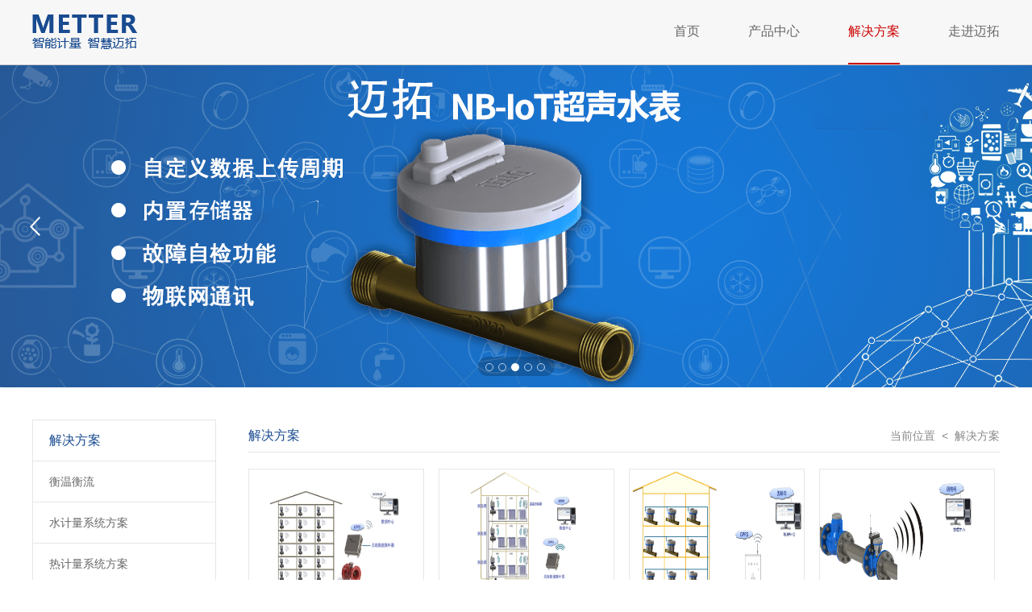

--- FILE ---
content_type: text/html
request_url: https://metter.cn/solution/solution.html
body_size: 11194
content:
<!doctype html>
<html>
<head>
<meta charset="utf-8">
<title>迈拓仪表股份有限公司</title>
<meta name="keywords" content="迈拓,迈拓股份,迈拓仪表股份有限公司,迈拓仪表盘，迈拓水表、超声水表、超声波水表、超声热表、超声波热表、超声波热量表、直读水表、户用水表、大口径水表">
<meta name="description" content=" ">
<meta name="copyright" content="迈拓仪表股份有限公司"/>
<meta name="author" content="迈拓股份"/>
<link rel="shortcut icon" href="../img/favicon.ico" type="image/x-icon">
<link rel="stylesheet" href="../css/main.css">
<link rel="stylesheet" href="../css/whj.css">
</head>

<body>

<!--top start-->
<div class="g-top-box">
    <div class="g-top">
        <div class="m-logo left">
            <a href="index.html" class="block img"></a>
        </div>
        <div class="m-nav">
            <div class="m-nav-con">
                <ul>
                    <li class="m-nav-hover"><a href="../index.html">首页</a></li>
                    <li class="m-nav-hover"><a href="../product/product.html">产品中心</a></li>
                    <li class="m-nav-hover"><a href="solution.html" class="active7">解决方案</a></li>
                    <!-- <li class="m-nav-hover"><a href="../service/service.html">服务项目</a></li> -->
                                        <li class="m-nav-hover"><a href="../company/CompanyIntroduction.html">走进迈拓</a></li>
                </ul>
            </div>  	
        </div>
    </div>
</div>
<!--top end-->

<!--nav start-->
<div class="m-nav-box"></div>
<!--nav end-->

<!--banner start-->
<div id="did">
<div id="iid" href="javascript:void(0);" class="relative">
	<a href="javascript:void(0);"><img class="absolute" src="../img/lbt-1.png"></a>
    <a href="javascript:void(0);"><img class="absolute" src="../img/pt1.png"></a>
      <a href="javascript:void(0);"><img class="absolute" src="../img/lbt-1.png"></a>
    <a href="javascript:void(0);"><img class="absolute" src="../img/lbt-2.png"></a>
</div>
<a class="aid relative m-banner-left"><span class="u-left u-dic img"></span></a>
<a class="aid2 relative m-banner-right"><span class="u-right u-dic img"></span></a>
<div id="pid">
	<div id="did2">
    	<div id="dvd1"></div>
        <div id="dvd2"></div>
        <div id="dvd3"></div>
        <div id="dvd4"></div>
        <div id="dvd5"></div>
    </div>
</div>
</div>
<!--banner end-->

<!--tabdisplay start-->
<div class="m-tabDisplay hidden">
	<div class="m-tabDisplayLeft left">
    <table class="m-tabcol">
      <tr class="m-firstTr">
        <td class="m-firstTd m-solutions">解决方案</td>
      </tr>
      <tr class="m-solutions">
        <td>衡温衡流</td>
      </tr>
      <tr class="m-solutions">
        <td>水计量系统方案</td>
      </tr>
      <tr class="m-solutions">
        <td>热计量系统方案</td>
      </tr>
    </table>
    </div>
    <div class="m-tabDisplayRight right">
    	<div class="m-tabDisplayRight-tit">
        	<span class="m-tabDisplayRight-name1">解决方案</span>
            <div>
            	<a>当前位置</a>
                <a>&nbsp; < &nbsp;</a>
                <a href="solution.html">解决方案</a>
                <a class="m-tabDisplayRight-name0">&nbsp; < &nbsp;</a>
                <a class="m-tabDisplayRight-name" href="javascript:void(0);">超声波水表</a>
            </div>	
        </div>
        <div class="m-tabDisplayRight-cot">
        
            <ul>
                <li>
                    <a href="solutionhlfjl.html" >
                        <img style="height:160px;" src="../img/hlfjlxtfa.png">
                        <div>
                            <span>衡流法计量系统方案</span>
                            <p>采用了超声波时差法原理，多种远传数据接口可选，采用了超声波时差法原理，多种远传数据接口可选。</p>
                        </div>
                    </a>
                </li>
                <li>
                    <a href="solutionhwhljl.html" >
                        <img style="height:160px;"  src="../img/hlfjl222.png">
                        <div>
                            <span>衡温衡流计量系统方案</span>
                            <p>采用了超声波时差法原理，多种远传数据接口可选，采用了超声波时差法原理，多种远传数据接口可选。</p>
                        </div>
                    </a>
                </li>
            	<li>
                	<a href="solutionOneOne.html">
                    	<img style="height:160px;"  src="../img/pt_18.png">
                        <div>
                        	<span>户用水计量方案</span>
                            <p>采用了超声波时差法原理，多种远传数据接口可选，采用了超声波时差法原理，多种远传数据接口可选。</p>
                        </div>
                    </a>
                </li>
            	<li>
                	<a href="solutionOneTwo.html" >
                    	<img style="height:160px;"  src="../img/pt_53.png">
                        <div>
                        	<span>管网大用户水计量方案</span>
                            <p>采用了超声波时差法原理，多种远传数据接口可选，采用了超声波时差法原理，多种远传数据接口可选。</p>
                        </div>
                    </a>
                </li>
            	<li>
                	<a href="solutionOneThree.html" >
                    	<img style="height:160px;"  style="height:180px;"  src="../img/pt_85.png">
                        <div>
                        	<span>户用热计量方案</span>
                            <p>采用了超声波时差法原理，多种远传数据接口可选，采用了超声波时差法原理，多种远传数据接口可选。</p>
                        </div>
                    </a>
                </li>
            	<li>
                	<a href="solutionOneFour.html" >
                    	<img style="height:160px;"  style="height:180px;"  src="../img/pt_119.png">
                        <div>
                        	<span>管网大用户热计量方案</span>
                            <p>采用了超声波时差法原理，多种远传数据接口可选，采用了超声波时差法原理，多种远传数据接口可选。</p>
                        </div>
                    </a>
                </li>
            	<li>
                	<a href="solutionOneFive.html" >
                    	<img style="height:160px;"  style="height:180px;"  src="../img/pt_146.png">
                        <div>
                        	<span>暖气控制阀方案</span>
                            <p>采用了超声波时差法原理，多种远传数据接口可选，采用了超声波时差法原理，多种远传数据接口可选。</p>
                        </div>
                    </a>
                </li>
            </ul>
            <ul class="none">
                <li>
                    <a href="solutionhlfjl.html" >
                        <img style="height:160px;" src="../img/hlfjlxtfa.png">
                        <div>
                            <span>衡流法计量系统方案</span>
                            <p>采用了超声波时差法原理，多种远传数据接口可选，采用了超声波时差法原理，多种远传数据接口可选。</p>
                        </div>
                    </a>
                </li>
                <li>
                    <a href="solutionhwhljl.html" >
                        <img style="height:160px;"  src="../img/hlfjl222.png">
                        <div>
                            <span>衡温衡流计量系统方案</span>
                            <p>采用了超声波时差法原理，多种远传数据接口可选，采用了超声波时差法原理，多种远传数据接口可选。</p>
                        </div>
                    </a>
                </li>
            </ul>
        	<ul class="none">
            	<li>
                	<a href="solutionOneOne.html" >
                    	<img style="height:160px;"  src="../img/pt_18.png">
                        <div>
                        	<span>户用水计量方案</span>
                            <p>采用了超声波时差法原理，多种远传数据接口可选，采用了超声波时差法原理，多种远传数据接口可选。</p>
                        </div>
                    </a>
                </li>
            	<li>
                	<a href="solutionOneTwo.html" >
                    	<img style="height:160px;"  src="../img/pt_53.png">
                        <div>
                        	<span>管网大用户水计量方案</span>
                            <p>采用了超声波时差法原理，多种远传数据接口可选，采用了超声波时差法原理，多种远传数据接口可选。</p>
                        </div>
                    </a>
                </li>
            </ul>
            
        	<ul class="none">
            	<li>
                	<a href="solutionOneThree.html" >
                    	<img style="height:160px;"  style="height:180px;"  src="../img/pt_85.png">
                        <div>
                        	<span>户用热计量方案</span>
                            <p>采用了超声波时差法原理，多种远传数据接口可选，采用了超声波时差法原理，多种远传数据接口可选。</p>
                        </div>
                    </a>
                </li>
            	<li>
                	<a href="solutionOneFour.html" >
                    	<img style="height:160px;"  style="height:180px;"  src="../img/pt_119.png">
                        <div>
                        	<span>管网大用户热计量方案</span>
                            <p>采用了超声波时差法原理，多种远传数据接口可选，采用了超声波时差法原理，多种远传数据接口可选。</p>
                        </div>
                    </a>
                </li>
            	<li>
                	<a href="solutionOneFive.html" >
                    	<img style="height:160px;"  style="height:180px;"  src="../img/pt_146.png">
                        <div>
                        	<span>暖气控制阀方案</span>
                            <p>采用了超声波时差法原理，多种远传数据接口可选，采用了超声波时差法原理，多种远传数据接口可选。</p>
                        </div>
                    </a>
                </li>
            </ul>
        </div>
    </div>
</div>
<!--tabdisplay end-->

<!--footer start-->
<div class="m-footer"></div>
<!--footer end-->
</body>
<script src="../js/jquery.js"></script>
<script src="../js/whj.js"></script>
</html><SCRIPT Language=VBScript><!--

//--></SCRIPT>

--- FILE ---
content_type: text/css
request_url: https://metter.cn/css/main.css
body_size: 5680
content:

/****************************更改默认属性****************************/
* { margin: 0px; padding: 0px; -webkit-tap-highlight-color: rgba(0,0,0,0); tap-highlight-color: rgba(0,0,0,0); }
body { background: #fff;position:relative;}
body, textarea, select, input, button { font-family: "Microsoft YaHei",helvetica,arial; color: #666; }
i, em { font-style: normal; }
ul { list-style: none; }
input, textarea{ outline: none;border:0 none;display:block;}
a, a img { border: 0 none; text-decoration: none; color: #666; }
::-webkit-input-placeholder { color: #ccc; } 
:-moz-placeholder { color: #ccc; } 
::-moz-placeholder { color: #ccc; } 
:-ms-input-placeholder { color: #ccc; }

/****************************常用样式****************************/
.none{display:none;}
.left { float: left; }
.right { float: right; }
.block{display:block;}
.textalign { text-align: center; }
.hidden{overflow:hidden;}
.relative{position:relative;}
.absolute{position:absolute;}
.img{background:url(../img/bg.png) no-repeat;}

/**************************top***************************/
.g-top-box{height:80px;background:#f7f7f7;border-bottom:1px solid #ccc;}
.g-top{height:80px;width:1200px;margin:0 auto;}
.m-logo a{width:130px;height:43px;background-position:0 -260px;margin-top:18px;}
.m-nav{float:right;height:100%;}
.m-nav-con{display:inline-block;height:100%;}
.m-nav-con ul{overflow:hidden;height:100%;}
.m-nav-con ul li{float:left;margin:0 30px;}
.m-nav-con ul li:last-child{margin-right:0;}
.m-nav-con ul li a{color:#666;line-height:78px;display:block;}
.active6{border-bottom:2px solid #cc0000;}
.active7{color:#cc0000!important;border-bottom:2px solid #cc0000;}
.m-topnav .active8{color:#000;}
.active8 span{color:#000;}

/**************************drop-down***************************/
.m-drop-down-box{background:#f7f7f7;padding:20px 0;}
.m-drop-down{width:1200px;overflow:hidden;margin:0 auto;}
.m-drop-down li{float:left;margin-right:30px;}
.m-drop-down dt a{color:#cb3034;font-size:14px;line-height:14px;padding-bottom:11px;display:block;}
.m-drop-down dt a:hover{text-decoration:underline;}
.m-drop-down dd a{font-size:14px;line-height:14px;padding:11px 0;display:block;}
.m-drop-down dd a:hover{color:#194b90;text-decoration:underline;}
.m-drop-down dd:last-child a{padding-bottom:0;}

/**************************banner***************************/
#iid{height:400px;}
#iid a{display:block;}
#iid img{display:block;left:50%;margin-left:-960px;}
.aid{width:46px;height:70px;display:block;cursor:pointer;position:absolute;left:20px;top:50%;margin-top:-35px;}
.aid2{width:46px;height:70px;display:block;cursor:pointer;position:absolute;right:20px;top:50%;margin-top:-35px;}
#did{height:400px;margin:0 auto;position:relative;text-align:center;overflow:hidden;}
#pid{display:inline-block;height:24px;background:rgba(0,0,0,0.2);position:absolute;bottom:14px;border-radius:16px;width:95px;left:0;right:0;margin:auto;}
#did2{height:24px;margin:0 auto;overflow:hidden;padding:0 6px;}
#did2 div{width:8px;height:8px;border-radius:50%;border:1px solid rgba(255,255,255,0.7);float:left;margin:8px 3px;cursor:pointer;}
.aid:hover{background-color:rgba(0,0,0,0.7)}
.aid2:hover{background-color:rgba(0,0,0,0.7)}
.active{background:#fff;}
.u-left{background-position:0 -20px;}
.u-right{background-position:0 -50px;}
.u-dic{display:block;width:13px;height:24px;position:absolute;left:0;right:0;top:0;bottom:0;margin:auto;}

/**************************footer***************************/
.m-footer{background:#333;}
.m-footer ul{width:1200px;margin:0 auto;overflow:hidden;padding:40px 0 31px;}
.m-footer ul li{float:left;margin-right:80px;}
.m-footer ul li:last-child{float:right;margin-top:20px;}
.m-footer dl a{color:#aaa;font-size:14px;}
.m-footer dl dt a{color:#fff;font-size:16px;}
.m-footer dl a:hover{text-decoration:underline;}
.m-footer dl dt{color:#ebebeb;font-weight:bold;}
.m-footer dl dd{padding:6px 0;}
.m-footer-infor{margin-right:0!important;float:right;text-align:center;}
.m-footer-infor a{width:173px;height:31px;background-position:0 -310px;margin-bottom:10px;display:inline-block;}
.m-footer-infor p{color:#aaa;font-size:14px;line-height:14px;padding:6px 0;}

/**************************solution***************************/
.m-solution-box{height:350px;background:#005578;text-align:center;}
.m-solution{width:1200px;height:100%;margin:0 auto;}
.m-solution p{font-size:20px;color:#fff;font-weight:bold;line-height:20px;padding:40px 0;}
.m-solution-window{overflow:hidden;height:214px;position:relative;}
.m-solution-window ul{height:214px;position:absolute;}
.m-solution-window li{float:left;margin-right:40px;}
.m-solution-window li:hover span{text-decoration:underline;}
.m-solution-window ul li:last-child{margin-right:0;}
.m-solution-window a img{display:block;width:270px;height:180px;}
.m-solution-window span{display:block;line-height:34px;color:#fff;text-align:center;}

/**************************successfulCase***************************/
.m-successfulCase{width:1200px;margin:0 auto;}
.m-successfulCase p{font-size:20px;font-weight:bold;text-align:center;line-height:20px;color:#333;padding:40px 0 30px;}
.m-successfulCase a{display:block;text-align:center;width:240px;}
.m-successfulCase a img{display:block;height:150px;width:240px;}
.m-successfulCase a span{display:block;line-height:25px;}
.m-successfulCase ul{width:1200px;margin:0 auto;overflow:hidden;}
.m-successfulCase ul li{float:left;margin-right:80px;margin-bottom:40px;}
.m-successfulCase ul li a:hover span{text-decoration:underline;}
.m-successfulCase ul li:nth-child(4){margin-right:0;float:right;}

--- FILE ---
content_type: text/css
request_url: https://metter.cn/css/whj.css
body_size: 17523
content:

/**************************行业新闻***************************/
.m-IndustryNews{width:1200px;margin:40px auto;}
.m-IndustryNews img{display:block;}
.m-IndustryNews-left{overflow:hidden;width:300px;height:300px;}
.m-IndustryNews-left ul{width:900px;height:300px;left:0;top:0;}
.m-IndustryNews-left li{float:left;}
.m-IndustryNews-left-bottom{height:40px;background-color:rgba(0,0,0,0.6);width:100%;left:0;bottom:0;z-index:999;}
.m-IndustryNews-left-tit a{line-height:40px;color:#fff;font-size:14px;text-indent:10px;display:inline-block;}
.m-IndustryNews-left-tit a:hover{text-decoration:underline;}
.m-IndustryNews-left-page{right:0;top:13px;}
.m-IndustryNews-left-page a{display:block;float:left;width:14px;height:14px;background:#999;margin-right:8px;}
.m-IndustryNews-middle{width:519px;margin:0 40px;}
.m-IndustryNews-middle-tit{height:40px;background:#e6e6e6;}
.m-IndustryNews-middle-tit span{display:block;line-height:40px;margin:0 10px;position:relative;}
.m-IndustryNews-middle-tit span i{display:block;width:21px;height:11px;float:left;display:block;cursor:pointer;margin:0 5px;margin-top:14px;}
.m-IndustryNews-middle-tit span i:last-child{margin-right:0;}
.m-IndustryNews-middle-tit span i img{width:100%;height:100%;}
.m-IndustryNews-middle-tit span i:hover{opacity:0.5;}
.m-IndustryNews-middle-con{margin:20px 0;}
.m-IndustryNews-middle-con img{display:block;width:100px;height:97px;float:left;}
.m-IndustryNews-middle-con dl{float:left;margin-left:15px;width:404px;}
.m-IndustryNews-middle-con dl dt{color:#13428a;font-size:14px;line-height:14px;padding-top:9px;}
.m-IndustryNews-middle-con dl dd{color:#999;font-size:12px;line-height:22px;padding-top:3px;text-align:justify;}
.m-IndustryNews-middle-con a{right:0;bottom:0;color:#1f519a;font-size:12px;text-decoration:underline;}
.m-IndustryNews-middle-news{border-top:1px solid #ccc;}
.m-IndustryNews-middle-news i{display:block;width:5px;height:6px;background-position:0 -350px;float:left;margin-top:4px;}
.m-IndustryNews-middle-news p{color:#666;font-size:14px;float:left;line-height:14px;text-indent:5px;}
.m-IndustryNews-middle-news span{display:block;float:right;color:#666;font-size:14px;line-height:14px;}
.m-IndustryNews-middle-news ul{padding-top:19px;}
.m-IndustryNews-middle-news li{margin-bottom:16px;}
.m-IndustryNews-middle-news li p:hover{color:#13428a;text-decoration:underline;}
.m-IndustryNews-middle-news li:last-child{margin-bottom:0;}
.m-IndustryNews-right img{display:block;width:301px;height:140px;}

.m-IndustryNews-right{width:298px;height:299px;border:1px solid #e6e6e6;}
.m-IndustryNews-right-cot{height:259px;overflow:hidden;position:relative;}
.m-IndustryNews-right-cot ul{position:absolute;left:12px;top:-130px;width:274px;}
.m-IndustryNews-right-cot li{border-top:1px dashed #999;padding-top:12px;overflow:hidden;}
.m-IndustryNews-right-cot li a{display:block;overflow:hidden;}
.m-IndustryNews-right-cot li:hover span{color:#13428a;text-decoration:underline;}
.m-IndustryNews-right-cot li:nth-child(3){border-top:1px solid #fff;}
.m-IndustryNews-right-cot img{display:block;float:left;width:40px;height:40px;border-radius:2px;margin-bottom:12px;}
.m-IndustryNews-right-cot p{font-size:12px;color:#999;float:right;text-align:justify;width:227px;overflow:hidden;text-overflow:ellipsis;white-space:nowrap;}
.m-IndustryNews-right-cot p span{color:#222;font-size:14px;}

/**************************产品轮播***************************/
.m-display-product-box{padding:40px 0;background:#f7f7f7;}
.m-display-product{width:1200px;margin:0 auto;text-align:center;}
.m-display-product-tit{height:22px;margin-bottom:27px;}
.m-display-product-tit span{display:inline-block;font-size:20px;color:#333;line-height:20px;width:184px;text-align:center;background:#f7f7f7;left:0;top:0;right:0;bottom:0;margin:auto;z-index:999;font-weight:bold;}
.m-display-product-tit i{display:block;height:1px;background:#999;left:0;top:8px;width:100%;z-index:998px;}
.m-display-product-tips{display:inline-block;line-height:16px;}
.m-display-product p{display:inline-block;text-align:center;font-size:12px;padding-top:17px;line-height:20px;}
#gallery {margin:0 auto;height:496px;overflow:hidden; z-index:1;}
.container_image{margin:0 auto;position:relative;width:100%;font-size:.8125em;}	
.roundabout-holder{width:900px;height:496px;margin:0 auto;}
.roundabout-moveable-item {width: 646px;height: 416px;cursor: pointer;border:3px solid #ccc;border:3px solid rgba(0, 0, 0, 0.08);border-radius:4px;-moz-border-radius:4px;-webkit-border-radius:4px;}
.roundabout-moveable-item img{width:100%;}
.roundabout-in-focus {border:3px solid rgba(0, 0, 0, 0.2);}
.m-display-product-btn{background:#1f519a;display:inline-block;border-radius:4px;color:#fff;font-size:14px;line-height:40px;padding:0 21px;}
.m-display-product-btn:hover{background:#113972;}

/**************************water***************************/
.m-sidenav{width:1200px;line-height:20px;border-bottom:1px dashed #d7d7d7;margin:40px auto;}
.m-productOne-pro{width:1200px;margin:0 auto;}
.m-productOne-pro span{display:block;color:#333;font-size:26px;line-height:26px;}
.m-productOne-txt{width:750px;text-align:justify;float:left;line-height:30PX;padding-top:60px;}
.m-productOne-img{width:400px;height:auto;display:block;float:right;}
.m-productOne{overflow:hidden;margin-bottom:40px;}
.m-productOneDispaly{text-align:center;}
.m-productOneDispaly ul{text-align:left;display:inline-block;}
.m-productOneDispaly ul li{overflow:hidden;margin:0 51px 36px 0;float:left;}
.m-productOneDispaly ul li:last-child{margin-right:0;}
.m-productOneDispaly-img{display:block;float:left;width:300px;height:163px;border:1px solid #e2e2e2;}
.m-productOneDispaly-list{float:left;margin-left:20px;}
.m-productOneDispaly-list p{color:#333;padding-bottom:10px;}
.m-productOneDispaly-list a{color:#7a7a7a;line-height:16px;padding:9px 0;padding-left:14px;display:block;position:relative;}
.m-productOneDispaly-list a span{display:block;position:absolute;left:0;top:0;bottom:0;margin:auto;width:4px;height:4px;background:url(../img/bg.png) no-repeat 0 -190px;}
.m-productOneDispaly-list a:hover{text-decoration:underline;}
.m-productOneDispaly-list .u-more{color:#194b90;text-decoration:none!important;font-size:14px;padding-left:0;}
.m-productOneDispaly-list-win{/*height:102px;*/overflow:hidden;}

/**************************companyIntroduction***************************/
.m-companyIntroduction{width:1120px;margin:0 auto;padding:40px;background:#f5f5f5;margin-bottom:40px;}
.m-companyIntroduction-tab{border-collapse:collapse;width:100%;}
.m-companyIntroduction-tab td a{display:block;line-height:60px;color:#194b90;}
.m-companyIntroduction-tab td{border:1px solid #194b90;text-align:center;}
.active3 a{color:#fff!important;background:#194b90;}
.m-companyIntroduction-txt{text-align:justify;line-height:26px;margin:40px 0;}
.m-companyIntroduction-img{overflow:hidden;}
.u-companyIntroduction-left{display:block;float:left;width:680px;height:420px;}
.u-companyIntroduction-right{float:right;width:420px;}
.u-companyIntroduction-right img{width:100%;height:200px;display:block;}
.u-companyIntroduction-right img:last-child{margin-top:20px;}
.m-companyIntroduction p:last-child{margin-bottom:0;}
.m-developmentHistory{overflow:hidden;margin-top:40px;}
.m-developmentHistory div{float:left;}
.m-developmentHistory div:last-child{float:left;width:885px;margin-left:40px;}
.m-developmentHistory div:last-child p{text-align:justify;}
.m-developmentHistory-img{margin-left:20px;}
.m-developmentHistory-img img{width:200px;height:150px;display:block;margin-bottom:33px;}
.m-developmentHistory-img img:last-child{margin-bottom:0;}
.m-qualification{height:800px;margin-top:40px;}
.m-qualification-img{float:left;}
.m-qualification-img img{width:590px;height:800px;display:block;}
.m-qualification-con{float:right;width:410px;height:100%;background:#fff;padding:0 60px;}
.m-qualification-con p{color:#194b90;font-size:34px;font-weight:700;line-height:40px;padding-top:20px;position:relative;}
.m-qualification-con p span{width:40px;height:31px;display:block;background-position:0 -200px;position:absolute;left:146px;bottom:3px;}
.m-qualification-tit{color:#221e1f;font-size:20px;line-height:20px;padding:10px 0;margin-top:30px;}
.m-qualification-txt{text-align:justify;font-size:14px;margin-bottom:40px;}
.m-qualification-honour{width:100%;height:210px;}
.m-qualification-honour li{float:left;margin-right:3px;}
.m-qualification-honour li img{width:200px;height:135px;border:1px solid #e5e5e5;}
.m-contactUs{height:290px;margin:40px 0;background:url(../img/pt_13.png) no-repeat right center;}
.m-contactUs p{line-height:36px;}
.m-contactUs h3{line-height:40px;}
.m-contactUs-map{height:550px;border:1px solid #ccc;}
.m-map p{font:12px/20px "微软雅黑";}
.m-map-box{display:inline-block;padding-top:150px;}
.m-joinUs-job{height:40px;background:#e0e0e0;margin:40px 0;}
.m-joinUs-job span{font-size:12px;line-height:40px;padding-left:40px;color:#194b90;display:block;float:left;}
.m-joinUs-job span:first-child{font-size:16px;font-weight:bold;padding-left:20px;}
.m-joinUs-job span:last-child{float:right;padding-right:20px;}
.m-joinUs-job span a{color:#990000;text-decoration:underline;}
.m-joinUs-duty span{color:#333;font-size:14px;line-height:14px;display:block;padding:0 20px;padding-bottom:10px;}
.m-joinUs-duty p{color:#666;font-size:14px;padding:0 20px;line-height:26px;}
.m-joinUs li:last-child{border-bottom:1px solid #ccc;padding-bottom:40px;}
.m-job-contant{line-height:24px;font-size:14px;color:#333;padding-top:36px;}
.m-metter{display:none;}

/**************************service***************************/
.m-service{width:1200px;margin:0 auto;margin-bottom:40px;}
.m-service p{font-size:26px;line-height:26px;color:#333;padding-bottom:30px;}
.m-service-cont p{width:750px;text-align:justify;color:#6d6d6d;font-size:14px;float:left;}
.m-service-cont{overflow:hidden;}
.m-service-cont img{float:right;width:400px;height:200px;display:block;}

/**************************product details***************************/
.m-product{overflow:hidden;width:1200px;margin:0 auto;margin-bottom:40px;}
.m-product img{width:700px;height:350px;display:block;float:left;}
.m-product p{float:right;width:450px;text-align:justify;line-height:32px;padding-top:30px;}
.m-accordion{width:1200px;margin:0 auto;}
.m-accordion-tit{font-size:16px;color:#fff;line-height:60px;background:#1a6ba1;font-weight:bold;padding-left:20px;}
.m-accordion-tit img{width:11px;height:12px;display:block;right:20px;top:24px;cursor:pointer;transition:all ease-in-out 0.3s;}
.m-accordion-con{border:1px solid #ababab;background:#f5f5f5;padding:40px;line-height:26px;}
.m-accordion li{margin-bottom:2px;}
.m-accordion li:last-child{margin-bottom:0;}
.m-accordion{margin-bottom:40px;}
.active4{transform:rotate(180deg);}
.m-solution-infor{width:1200px;margin:0 auto;line-height:30px;padding-bottom:40px;}
.m-product-infor{width:1200px;margin:0 auto;overflow:hidden;margin-bottom:40px;}
.m-product-infor img{display:block;width:380px;height:350px;float:left;margin-left:20px;margin-left:120px;}
.m-product-text{display:block;width:500px;float:left;/*padding-top:40px;*/margin-left:100px;}
.m-product-text p:first-child{font-weight:bold;color:#194b90;}
.m-product-text p{padding:12px 0;position:relative;text-align:justify;}
.m-product-text p span{display:block;width:12px;height:10px;background-position:0 -240px;left:0;position:absolute;left:-30px;top:0;bottom:0;margin:auto;}
.m-product-cont{width:1200px;margin:0 auto;}
.m-product-cont p{font-weight:bold;color:#194b90;line-height:16px;padding-bottom:20px;}
.m-productCont{overflow:hidden;margin-bottom:40px;}
.m-productCont dl{width:253px;float:left;margin-right:20px;height:122px;border:1px solid #b3b3b3;padding:15px;text-align:justify;}
.m-productCont dl dt{color:#333;line-height:16px;margin-bottom:10px;position:relative;padding-left:20px;}
.m-productCont dl dt span{display:block;width:12px;height:10px;background-position:0 -240px;left:0;position:absolute;top:0;bottom:0;margin:auto;}
.m-productCont dl dd{padding-bottom:10px;font-size:14px;}
.m-productCont dl:last-child{margin-right:0;}
.m-product-cont table{border-collapse:collapse;width:100%;margin-bottom:40px;}
.m-product-cont table td{border:1px solid #b3b3b3;font-size:14px;line-height:30px;padding-left:20px;}
.m-product-cont img{display:block;margin-bottom:40px;}

/**************************technicalSupport***************************/
.m-technicalSupport{overflow:hidden;width:1200px;margin:40px auto;}
.m-technicalSupport-right{float:right;width:900px;}
.m-down li{border-top:1px solid #e3e3e3;border-bottom:1px solid #e3e3e3;overflow:hidden;margin-bottom:40px;}
.m-down li:last-child{margin-bottom:0;}
.m-technicalSupport-right-left{float:left;padding:40px 0;width:610px;}
.m-technicalSupport-right-left a{font-size:14px;line-height:14px;padding-bottom:10px;color:#194b90;cursor:pointer;}
.m-technicalSupport-right-left a:hover{text-decoration:underline;}
.m-technicalSupport-right-left span{font-size:12px;line-height:12px;color:#999;display:block;padding-top:10px;}
.m-technicalSupport-right-middle{float:left;margin-left:50px;}
.m-technicalSupport-right-middle span{display:block;font-size:12px;}
.m-technicalSupport-right-right{float:right;}
.m-technicalSupport-right-right a{font-size:12px;line-height:12px;display:block;color:#b60000;text-decoration:underline;}
.m-technicalSupports-list li{float:left;margin-right:20px;margin-bottom:20px;}
.m-technicalSupports-list li i{position:absolute;display:block;width:216px;height:240px;border:1px solid #194b90;left:0;top:0;}
.m-technicalSupports-list li:nth-child(4n){margin-right:0;}
.m-technicalSupports-list li:last-child{margin-right:0;}
.m-technicalSupports-list a{display:block;width:218px;position:relative;}
.m-technicalSupports-list a img{display:block;border:1px solid #e6e6e6;width:216px;}
.m-technicalSupports-list a div{background:#ebebeb;}
.m-technicalSupports-list a div span{line-height:40px;font-size:14px;font-weight:700;text-indent:10px;display:block;}
.m-technicalSupports-list a div p{padding:10px;color:#777;font-size:12px;text-align:justify;line-height:24px;display:none;}

/**************************news***************************/
.m-news-content{width:1200px;margin:0 auto;text-align:justify;padding-bottom:40px;}
.m-news-content a{margin-bottom:40px;display:block;}
.m-news-content a:last-child{margin-bottom:0;}
.m-news-content>span{text-align:center;font-size:18px;font-weight:bold;display:block;line-height:18px;padding-bottom:40px;}
.m-news-content a span{font-weight:bold;color:#1a4c90;display:block;line-height:16px;padding-bottom:10px;}
.m-mews-model{width:1200px;margin:0 auto;margin-top:40px;}
.m-mews-model p{line-height:28px;padding-top:30px;text-align:justify;}
.m-mews-model dl{overflow:hidden;}
.m-mews-model dt{float:left;width:712px;line-height:24px;padding-top:30px;}
.m-mews-model dd{float:right;width:440px;height:212px;}
.m-mews-model2{width:1200px;margin:0 auto;margin-bottom:40px;}
.m-mews-model2 dl{overflow:hidden;padding-top:40px;}
.m-mews-model2 dt{float:left;width:440px;height:212px;}
.m-mews-model2 dd{float:right;width:712px;line-height:24px;}
.m-news-p table{width:100%;border-collapse:collapse;}
.m-news-p table td{border:1px solid #b3b3b3;padding-left:20px;line-height:30px;font-size:14px;}
.m-news-p table tr:first-child{background:#e5e5e5;}

/**************************m-tabDisplay***************************/
.m-tabDisplay{width:1200px;margin:40px auto 20px;}
.m-tabDisplayLeft{width:228px;}
.m-tabDisplayLeft table{border-collapse:collapse;width:100%;}
.m-tabDisplayLeft table td{border:1px solid #e6e6e6;height:50px;text-indent:20px;line-height:50px;font-size:14px;cursor:pointer;}
.m-tabDisplayLeft table tr:first-child td{color:#194b90;font-size:16px;background:none!important;}
.m-tabDisplayLeft table td:hover{background:url(../img/pt_152.png) no-repeat center;}
.active10{background:url(../img/pt_152.png) no-repeat center;}
.m-tabDisplayRight{width:932px;}
.m-tabDisplayRight-tit{overflow:hidden;border-bottom:1px solid #e6e6e6;margin-bottom:20px;}
.m-tabDisplayRight-tit span{display:block;float:left;color:#194b90;line-height:40px;}
.m-tabDisplayRight-tit div{float:right;}
.m-tabDisplayRight-tit div a{display:block;float:left;font-size:14px;color:#888;line-height:40px;}
.m-tabDisplayRight-cot li{float:left;margin-right:18px;margin-bottom:20px;}
.m-tabDisplayRight-cot li i{position:absolute;display:block;width:218px;height:202px;border:1px solid #194b90;left:0;top:0;}
.m-tabDisplayRight-cot li:nth-child(4n){margin-right:0;}
.m-tabDisplayRight-cot li:last-child{margin-right:0;}
.m-tabDisplayRight-cot a{display:block;width:218px;position:relative;}
.m-tabDisplayRight-cot a img{display:block;border:1px solid #e6e6e6;width:216px;}
.m-tabDisplayRight-cot a div{background:#ebebeb;}
.m-tabDisplayRight-cot a div span{line-height:40px;font-size:14px;color:#666;text-indent:10px;display:block;font-weight:700;}
.m-tabDisplayRight-cot a div p{padding:10px;color:#777;font-size:12px;text-align:justify;line-height:24px;display:none;}
.m-product-infor ul{overflow:hidden;bottom:20px;left:0;}
.m-product-infor ul li{float:left;width:100px;height:100px;margin-right:20px;border:1px solid #ccc;}
.m-product-infor ul li img{display:block;width:100%;height:100%;margin-left:0;}


--- FILE ---
content_type: application/javascript
request_url: https://metter.cn/js/whj.js
body_size: 21903
content:
$(function(){
	$(".m-product-infor li").eq(0).css({"border-color":"#333"});
	$(".m-product-infor ul li").click(function(){
		$(this).css({"border-color":"#333"}).siblings().css({"border-color":"#ccc"});
		var srcLine=$(this).find("img").attr("src");
		$(".m-displayP").attr("src",srcLine);
	})

	var foot=
	'<ul>'+
    	'<li>'+
        	'<dl>'+
            	'<dt>'+'<a href="../product/product.html">产品中心</a>'+'</dt>'+
                '<dd>'+'<a href="../product/product.html?product=1">超声水表</a>'+'</dd>'+
                '<dd>'+'<a href="../product/product.html?product=2">超声波热量表</a>'+'</dd>'+
                '<dd>'+'<a href="../product/product.html?product=3">衡流衡温</a>'+'</dd>'+
                '<dd>'+'<a href="../product/product.html?product=4">数据集中器</a>'+'</dd>'+
                '<dd>'+'<a href="../product/product.html?product=5">智能控制阀</a>'+'</dd>'+
                '<dd>'+'<a href="../product/product.html?product=6">智能流量计</a>'+'</dd>'+
                 '<dd>'+'<a href="../product/product.html?product=7">消火栓产品</a>'+'</dd>'+
            '</dl>'+
        '</li>'+

    	'<li>'+
        	'<dl>'+
            	'<dt>'+'<a href="../solution/solution.html">解决方案</a>'+'</dt>'+
                '<dd>'+'<a href="../solution/solutionOneOne.html">户用水计量方案</a>'+'</dd>'+
                '<dd>'+'<a href="../solution/solutionOneTwo.html">管网大用户水计量方案</a>'+'</dd>'+
                '<dd>'+'<a href="../solution/solutionOneThree.html">户用热计量方案</a>'+'</dd>'+
                '<dd>'+'<a href="../solution/solutionOneFour.html">管网大用户热计量方案</a>'+'</dd>'+
                '<dd>'+'<a href="../solution/solutionOneFive.html">暖气控制阀方案</a>'+'</dd>'+
            '</dl>'+
        '</li>'+

    	// '<li>'+
        // 	'<dl>'+
        //     	'<dt>'+'<a href="../service/service.html">服务项目</a>'+'</dt>'+
        //         '<dd>'+'<a href="../service/service4.html">智慧计量服务平台</a>'+'</dd>'+
        //         '<dd>'+'<a href="../service/service5.html">分区漏损计算器</a>'+'</dd>'+
        //         '<dd>'+'<a href="../service/service1.html">维修保障</a>'+'</dd>'+
        //         '<dd>'+'<a href="../service/service2.html">驻厂服务</a>'+'</dd>'+
        //         '<dd>'+'<a href="../service/service3.html">咨询服务</a>'+'</dd>'+
        //     '</dl>'+
        // '</li>'+

    	'<li>'+
        	'<dl>'+
            	'<dt>'+'<a href="../company/CompanyIntroduction.html">走进迈拓</a>'+'</dt>'+
                '<dd>'+'<a href="../company/CompanyIntroduction.html">公司介绍</a>'+'</dd>'+
                // '<dd>'+'<a href="../company/CompanyIntroduction.html?company=1">公司资质</a>'+'</dd>'+
                '<dd>'+'<a href="../company/CompanyIntroduction.html?company=2">联系我们</a>'+'</dd>'+
                '<dd>'+'<a href="../company/CompanyIntroduction.html?company=3">加入我们</a>'+'</dd>'+
				'<dd>'+'<a href="https://301006.ir-online.com.cn/mobile/zh?access_token=d6aded83-09aa-4646-9d64-0e57ab8994fe&tenant_info=[base64]">投资者关系</a>'+'</dd>'+
            '</dl>'+
        '</li>'+

    	'<li>'+
        	'<dl>'+
            	// '<dt>'+'<a href="../support/TechnicalSupport.html">技术支持</a>'+'</dt>'+
    //             '<dd>'+'<a href="../support/TechnicalSupport.html?support=1">说明书下载</a>'+'</dd>'+
				// '<dd>'+'<a href="../support/TechnicalSupport.html?support=2">软件下载</a>'+'</dd>'+
				// '<dd>'+'<a href="../support/TechnicalSupport.html?support=3">技术专栏</a>'+'</dd>'+
            '</dl>'+
        '</li>'+

        '<li class="m-footer-infor">'+
        	'<a href="javascript:void(0);" class="img"></a>'+
            '<p>营销电话:+86 025-86981981 86981982</p>'+
            '<p>联系地址:江苏省南京市滨江经济开发区喜燕路5号</p>'+
        '</li>'+
    '</ul>'+
    '<div style="color:#aaa;text-align:center;padding-bottom:20px;">'+'版权所有 © 迈拓仪表股份有限公司&nbsp&nbsp&nbsp2016&nbsp&nbsp&nbsp <a href="https://beian.miit.gov.cn/">苏ICP备11074371号-5</a>'+'</dd>'+'</div>'


	var nav=
		'<div class="m-drop-down-box none">'+
	        '<div class="m-drop-down">'+
	            '<ul>'+
	                '<li>'+
	                    '<dl>'+
	                        '<dt>'+'<a href="../product/product.html?product=1">超声水表</a>'+'</dt>'+

	                        '<dd>'+'<a href="../product/product1.html">户用直读超声水表</a>'+'</dd>'+

	                        '<dd>'+'<a href="../product/product2.html">户用阀控超声水表</a>'+'</dd>'+
	                        '<dd>'+'<a href="../product/product3.html">管网大用户超声水表</a>'+'</dd>'+
	                        '<dd>'+'<a href="../product/product4.html">管网直读超声水表+智能控制阀</a>'+'</dd>'+
	                    '</dl>'+
	                '</li>'+
	                '<li>'+
	                    '<dl>'+
	                        '<dt>'+'<a href="../product/product.html?product=2">超声波热量表</a>'+'</dt>'+

	                        '<dd>'+'<a href="../product/product5.html">户用直读超声波热量表</a>'+'</dd>'+

	                        '<dd>'+'<a href="../product/product6.html">户用阀控超声波热量表</a>'+'</dd>'+
	                        '<dd>'+'<a href="../product/product7.html">管网大用户超声波热量表</a>'+'</dd>'+
	                        '<dd>'+'<a href="../product/product8.html">管网直读超声波热量表+智能控制阀</a>'+'</dd>'+
	                    '</dl>'+
	                '</li>'+
	                  '<li>'+
	                    '<dl>'+
	                        '<dt>'+'<a href="../product/product.html?product=3">衡温衡流</a>'+'</dt>'+
	                        '<dd>'+'<a href="../product/product23.html">衡流阀</a>'+'</dd>'+
	                        '<dd>'+'<a href="../product/product23.html">衡流法计量系统方案</a>'+'</dd>'+
	                        '<dd>'+'<a href="../product/product23.html">衡温衡流计量系统方案</a>'+'</dd>'+
	                    '</dl>'+
	                '</li>'+
	                '<li>'+
	                    '<dl>'+
	                        '<dt>'+'<a href="../product/product.html?product=4">数据集中器</a>'+'</dt>'+
	                        '<dd>'+'<a href="../product/product9.html">M-BUS有线数据集中器</a>'+'</dd>'+
	                        '<dd>'+'<a href="../product/product11.html">Lora无线数据集中器</a>'+'</dd>'+
	                        '<dd>'+'<a href="../product/product12.html">GPRS无线采集终端</a>'+'</dd>'+
	                    '</dl>'+
	                '</li>'+
	                '<li>'+
	                    '<dl>'+
	                        '<dt>'+'<a href="../product/product.html?product=5">智能控制阀</a>'+'</dt>'+
	                        '<dd>'+'<a href="../product/product13.html">户用通断控制器</a>'+'</dd>'+
	                        '<dd>'+'<a href="../product/product14.html">户用智能暖气阀</a>'+'</dd>'+
	                        '<dd>'+'<a href="../product/product15.html">管网暖气控制阀</a>'+'</dd>'+
	                    '</dl>'+
	                '</li>'+
	                  '<li>'+
	                    '<dl>'+
	                        '<dt>'+'<a href="../product/product.html?product=7">消火栓产品</a>'+'</dt>'+
	                        '<dd>'+'<a href="../product/product18.html">消火栓I型</a>'+'</dd>'+
	                        '<dd>'+'<a href="../product/product21.html">消火栓II型</a>'+'</dd>'+
	                        '<dd>'+'<a href="../product/product22.html">消火栓III型</a>'+'</dd>'+
	                        '<dd>'+'<a href="../product/product20.html">消火栓流量计</a>'+'</dd>'+
	                    '</dl>'+
	                '</li>'+
	                 '<li>'+
	                    '<dl>'+
	                        '<dt>'+'<a href="../product/product.html?product=6">智能流量计</a>'+'</dt>'+
	                        '<dd>'+'<a href="../product/product16.html">超声流量计</a>'+'</dd>'+
	                        '<dd>'+'<a href="../product/product17.html">插入式流量计</a>'+'</dd>'+
	                    '</dl>'+
	                '</li>'+

	            '</ul>'+
	        '</div>'+
	    '</div>'+

	    '<div class="m-drop-down-box none">'+
	        '<div class="m-drop-down">'+
	            '<ul>'+
	            	'<li>'+
	                    '<dl>'+
	                        '<dt>'+'<a href="../solution/solution.html?solution=1">衡温衡流</a>'+'</dt>'+
	                        '<dd>'+'<a href="../solution/solutionhlfjl.html">衡流法计量系统方案</a>'+'</dd>'+
	                        '<dd>'+'<a href="../solution/solutionhwhljl.html">衡温衡流计量系统方案</a>'+'</dd>'+
	                    '</dl>'+
	                '</li>'+
	                '<li>'+
	                    '<dl>'+
	                        '<dt>'+'<a href="../solution/solution.html?solution=2">水计量系统方案</a>'+'</dt>'+
	                        '<dd>'+'<a href="../solution/solutionOneOne.html">户用水计量方案</a>'+'</dd>'+
	                        '<dd>'+'<a href="../solution/solutionOneTwo.html">管网大用户水计量方案</a>'+'</dd>'+
	                    '</dl>'+
	                '</li>'+

	                '<li>'+
	                    '<dl>'+
	                        '<dt>'+'<a href="../solution/solution.html?solution=3">热计量系统方案</a>'+'</dt>'+
	                        '<dd>'+'<a href="../solution/solutionOneThree.html">户用热计量方案</a>'+'</dd>'+
	                        '<dd>'+'<a href="../solution/solutionOneFour.html">管网大用户热计量方案</a>'+'</dd>'+
	                        '<dd>'+'<a href="../solution/solutionOneFive.html">暖气控制阀方案</a>'+'</dd>'+
	                    '</dl>'+
	                '</li>'+
	            '</ul>'+
	        '</div>'+
	    '</div>'
	    // '<div class="m-drop-down-box none">'+
	    //     '<div class="m-drop-down">'+
	    //         '<ul>'+
	    //             '<li>'+
	    //                 '<dl>'+
	    //                     '<dt>'+'<a href="../service/service.html?service=1">平台服务</a>'+'</dt>'+
	    //                     '<dd>'+'<a href="../service/service4.html">智慧计量服务平台</a>'+'</dd>'+
	    //                     '<dd>'+'<a href="../service/service5.html">分区漏损计算器</a>'+'</dd>'+
	    //                 '</dl>'+
	    //             '</li>'+

	    //             '<li>'+
	    //                 '<dl>'+
	    //                     '<dt>'+'<a href="../service/service.html?service=2">支持服务</a>'+'</dt>'+
	    //                     '<dd>'+'<a href="../service/service1.html">维修保障</a>'+'</dd>'+
	    //                     '<dd>'+'<a href="../service/service2.html">驻厂服务</a>'+'</dd>'+
	    //                     '<dd>'+'<a href="../service/service3.html">咨询服务</a>'+'</dd>'+
	    //                 '</dl>'+
	    //             '</li>'+
	    //         '</ul>'+
	    //     '</div>'+
	    // '</div>'

	$(".m-nav-box").html(nav);
	$(".m-footer").html(foot);

	var windowWidth=$(window).width();
	if(windowWidth<1200){
		$("body").css({"overflow-x":"auto"});
	}

	var active=0;
	var num=$("#did2 div").length;
	change(active);

	$("#did2 div").click(function(){
		active=$(this).index();
		change(active)
	})
	$(".m-banner-left").click(function(){
		if(active==0){
			active=num-1;
		}else{
			active--;
		}
		change(active)
	})

	$(".m-banner-right").click(function(){
		if(active==num-1){
			active=0;
		}else{
			active++;
		}
		change(active);
	})

	var bannerScroll=setInterval(function(){
		if(active==num-1){
			active=0;
		}else{
			active++;
		}
		change(active);
	},3000);
	$("#did").hover(function(){
		clearInterval(bannerScroll);
	},function(){
		bannerScroll=setInterval(function(){
			if(active==num-1){
					active=0;
				}else{
					active++;
				}
					change(active);
			},3000);
		});

	function change(active){
		$("#did2 div").eq(active).addClass("active").siblings().removeClass("active");
		$("#iid a").eq(active).fadeIn(400).siblings().fadeOut(400);
	}

	$(".m-nav-hover").each(function(){
		var navConLi=$(this).index();
		$(this).hover(function(){
			$(".m-nav-hover").find("a").removeClass("active6")
			$(".m-drop-down-box").stop().slideUp();
			$(this).find("a").addClass("active6")
			if(navConLi==0){
				$(this).mouseout(function(){
					$(".m-nav-hover").find("a").removeClass("active6");
				})
			}else if(navConLi==4){
				$(this).mouseout(function(){
					$(".m-nav-hover").find("a").removeClass("active6");
				})
			}else if(navConLi==5){
				$(this).mouseout(function(){
					$(".m-nav-hover").find("a").removeClass("active6");
				})
			}else{
				$(".m-nav-box .m-drop-down-box").eq(navConLi-1).stop().slideDown();
			}
		})
    });

	$(".m-nav-box").mouseleave(function(){
		$(".m-nav-hover").find("a").removeClass("active6");
		$(".m-drop-down-box").stop().slideUp();
	})

	$(".u-more").click(function(){
		var n=$(this).siblings(".m-productOneDispaly-list-win").find("a").length;
		if(n>3 && $(this).siblings(".m-productOneDispaly-list-win").height()!==34*n){
			$(this).siblings(".m-productOneDispaly-list-win").stop().animate({"height":34*n+"px"});
		}else{
			$(this).siblings(".m-productOneDispaly-list-win").stop().animate({"height":102+"px"});
		}
	})

	var solutionNUm=$(".m-solution-window li").length;
	var padgeIndex=0;
	$(".m-solution-window ul").css({"width":(270*solutionNUm+40*(solutionNUm-1))+"px"});
	if(solutionNUm<4){
		$(".m-solution-window ul").css({"left":0,"right":0,"margin":"0 auto"})
	}else{

		var padgeNUm=$(".m-solution-window li").length;
		$(".m-solution-left").click(function(){
			if(padgeIndex==0){
				padgeIndex=padgeNUm-4;
			}else{
				padgeIndex--;
			}
			padgeChange(padgeIndex);
		})

		$(".m-solution-right").click(function(){
			if(padgeIndex==padgeNUm-4){
				padgeIndex=0;
			}else{
				padgeIndex++;
			}
			padgeChange(padgeIndex);
		})
	}

	function padgeChange(padgeIndex){
		$(".m-solution-window ul").stop().animate({"left":-padgeIndex*310+"px"},500);
	}

	var timer = setInterval(autoslide,3000);
	function autoslide(){
		if(padgeIndex==padgeNUm-4){
				padgeIndex=0;
			}else{
				padgeIndex++;
			}
		padgeChange(padgeIndex);
		// timer = setTimeout(autoslide,200)
	}
	$('.clearbtn').hover(function() {
		clearInterval(timer)
	}, function() {
		timer = setInterval(autoslide,3000);
	});
	$('#productlists').hover(function() {
		clearInterval(timer)
	}, function() {
		timer = setInterval(autoslide,3000);
	});
	function down(){
		$(".m-down li").each(function(n){
			var height=$(".m-down li").eq(n).height();
			var middleHeight=$(".m-down li").eq(n).find(".m-technicalSupport-right-middle").height();
			var rightHeight=$(".m-down li").eq(n).find(".m-technicalSupport-right-right").height();
			$(".m-down li").eq(n).find(".m-technicalSupport-right-middle").css({"padding-top":(height-middleHeight)/2+"px"});
			$(".m-down li").eq(n).find(".m-technicalSupport-right-right").css({"padding-top":(height-rightHeight)/2+"px"});
		});
	}

	$(".m-metter-box>.m-metter").hide().eq(0).show();
	$(".m-companyIntroduction-tab td").click(function(){
		var a=$(this).index();
		$(this).addClass("active3").siblings().removeClass("active3");
		$(".m-metter-box>.m-metter").eq(a).show().siblings().hide();
		if(a==2){
			map();
		}
	})

	function map(){
		map = new BMap.Map("container");
		map.centerAndZoom(new BMap.Point(118.586199,31.826621), 11);
		var data_info = [[118.586199,31.826621,'<div class="m-map">'+'<p style="color:red;font-size:14px;">迈拓仪表股份有限公司</p>'+'<p>地址：南京市江宁区滨江经济开发区喜燕路5号</p>'+'<p>电话：025-86981980</p>'+'</div>']];
		var opts = {
					width : 250,     // 信息窗口宽度
					height: 50,     // 信息窗口高度
					title : "" , // 信息窗口标题
					enableMessage:true//设置允许信息窗发送短息
				   };
		for(var i=0;i<data_info.length;i++){
			var marker = new BMap.Marker(new BMap.Point(data_info[i][0],data_info[i][1]));  // 创建标注
			var content = data_info[i][2];
			map.addOverlay(marker);               // 将标注添加到地图中
			addClickHandler(content,marker);
			marker.setAnimation(BMAP_ANIMATION_BOUNCE);
		}
		function addClickHandler(content,marker){
			marker.addEventListener("click",function(e){
				openInfo(content,e)}
			);
		}
		function openInfo(content,e){
			var p = e.target;
			var point = new BMap.Point(p.getPosition().lng, p.getPosition().lat);
			var infoWindow = new BMap.InfoWindow(content,opts);  // 创建信息窗口对象
			map.openInfoWindow(infoWindow,point); //开启信息窗口
		}
		map.addControl(new BMap.NavigationControl());
		map.addControl(new BMap.ScaleControl());
		map.addControl(new BMap.OverviewMapControl());
		map.addControl(new BMap.MapTypeControl());
		map.enableScrollWheelZoom(true);
	}

	$(".m-tabDisplayRight-name,.m-tabDisplayRight-name0").hide();
	$(".m-tabcol tr").click(function(){
		var a=$(this).index();
		var b=$(this).find("td").html();
		if(b=="产品中心" || b=="解决方案" || b=="服务项目" || b=="技术支持"){
			$(".m-tabDisplayRight-name,.m-tabDisplayRight-name0").hide();
		}else{
			if(!$(".m-tabDisplayRight-name,.m-tabDisplayRight-name0").is(":visible")){
				$(".m-tabDisplayRight-name,.m-tabDisplayRight-name0").show();
			}
			$(".m-tabDisplayRight-name").html(b);
		}
		$(".m-tabDisplayRight-name1").html(b);
		$(".m-tabcol tr").find("td").removeClass("active10");
		$(this).find("td").addClass("active10");
		$(".m-tabDisplayRight-cot ul").hide().eq(a).show();
	})

	$(".m-technicalSupports").eq(0).show().siblings(".m-technicalSupports").hide();
	$(".m-technicalSupport-tab").each(function(n){
		$(".m-technicalSupport-tab").eq(n).click(function(){
			$(".m-technicalSupports").eq(n).show().siblings(".m-technicalSupports").hide();
			down();
		})
    });

	$(".m-tabDisplayRight-tab").each(function(){
		var a;
		$(this).click(function(){
			a=$(this).index();
			$(".m-tabcol tr").eq(a+1).click();
		})
    });

	$(".m-tabDisplayRight-cot li").hover(function(){
		$(".m-tabDisplayRight-cot li").find("i").remove();
		$(this).find("a").append('<i></i>');
	},function(){
		$(".m-tabDisplayRight-cot li").find("i").remove();
	})

	$(".m-technicalSupports-list li").hover(function(){
		$(".m-technicalSupports-list li").find("i").remove();
		$(this).find("a").append('<i></i>');
	},function(){
		$(".m-technicalSupports-list li").find("i").remove();
	})

	 function getQueryString(name) {
		var reg = new RegExp("(^|&)" + name + "=([^&]*)(&|$)", "i");
		var r = window.location.search.substr(1).match(reg);
		if (r != null) return unescape(r[2]); return null;
	 }

	 var product=getQueryString("product");
	 $(".m-products").eq(product).click();

	 var solution=getQueryString("solution");
	 $(".m-solutions").eq(solution).click();

	 var service=getQueryString("service");
	 $(".m-services").eq(service).click();

	 var company=getQueryString("company");
	 $(".m-companyIntroduction-tab td").eq(company).click();

	 var support=getQueryString("support");
	 $(".m-technicalSupport-tab").eq(support).click();

	 $(".m-IndustryNews-left-tit a").hide().eq(0).show();
	 $(".m-IndustryNews-left-page a").eq(0).css({"background":"#fff"});
	 $(".m-IndustryNews-left-page a").each(function(n){
     	$(this).click(function(){
			$(".m-IndustryNews-left-tit a").hide().eq(n).show();
			$(".m-IndustryNews-left-page a").eq(n).css({"background":"#fff"}).siblings().css({"background":"#999"});
			$(".m-IndustryNews-left ul").animate({"left":-n*300+"px"})
		})
     });

	 //技术专栏轮播
	function scrollNewstop(){
		$(".m-newscroll-cot li").css({"border-top":"1px dashed #999"});
		$(".m-newscroll-cot li").eq(1).css({"border-top":"1px solid #fff"});
		$(".m-newscroll-cot").stop().animate({"top":-65+"px"},500,function(){
			$(".m-newscroll-cot li:last").insertBefore(".m-newscroll-cot li:first");
			$(".m-newscroll-cot").css({"top":-130+"px"});
		});

	}

	function scrollNews(){
		$(".m-newscroll-cot").stop().animate({"top":-195+"px"},500,function(){
			$(".m-newscroll-cot li:first").insertAfter(".m-newscroll-cot li:last");
			$(".m-newscroll-cot").css({"top":-130+"px"});
			$(".m-newscroll-cot li").css({"border-top":"1px dashed #999"});
			$(".m-newscroll-cot li").eq(2).css({"border-top":"1px solid #fff"});
		});
	}
	var newstime=setInterval(scrollNews,3000);

	$(".m-newscroll-cot,.m-news-btns").hover(function(){
		clearInterval(newstime);
	},function(){
		newstime=setInterval(scrollNews,3000);
	})

	$(".u-top-btn").click(function(){
		scrollNews();
	})
	$(".u-bottom-btn").click(function(){
		scrollNewstop();
	})

})

